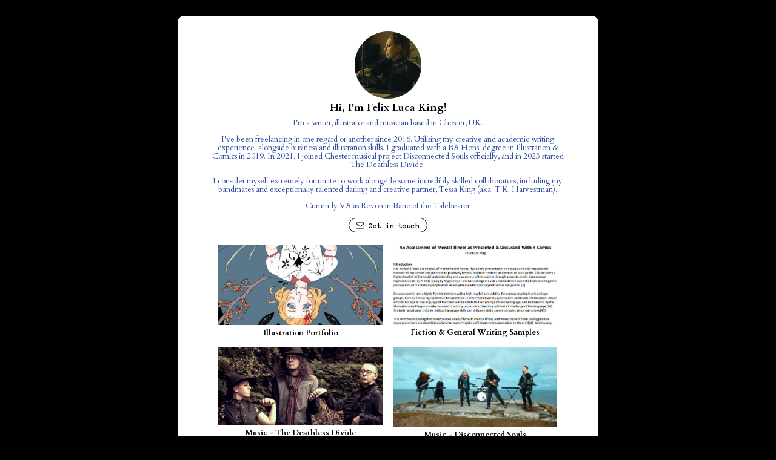

--- FILE ---
content_type: text/html
request_url: https://felixlucaking.carrd.co/
body_size: 10826
content:
<!DOCTYPE HTML><html lang="en"><head><title>Felix Luca King</title><meta charset="utf-8" /><meta name="viewport" content="width=device-width,initial-scale=1" /><meta name="color-scheme" content="light only" /><meta name="description" content="Portfolio - Felix Luca King" /><meta property="og:site_name" content="Felix Luca King" /><meta property="og:title" content="Felix Luca King" /><meta property="og:type" content="website" /><meta property="og:description" content="Portfolio - Felix Luca King" /><meta property="og:image" content="https://felixlucaking.carrd.co/assets/images/card.jpg?v=f4500c5f" /><meta property="og:image:type" content="image/jpeg" /><meta property="og:image:width" content="1280" /><meta property="og:image:height" content="800" /><meta property="og:url" content="https://felixlucaking.carrd.co" /><meta property="twitter:card" content="summary_large_image" /><link rel="canonical" href="https://felixlucaking.carrd.co" /><link href="https://fonts.googleapis.com/css2?display=swap&family=Cardo:ital,wght@0,400;0,700;1,400;1,700&family=Anonymous+Pro:ital,wght@0,700;1,700" rel="stylesheet" type="text/css" /><style>html,body,div,span,applet,object,iframe,h1,h2,h3,h4,h5,h6,p,blockquote,pre,a,abbr,acronym,address,big,cite,code,del,dfn,em,img,ins,kbd,q,s,samp,small,strike,strong,sub,sup,tt,var,b,u,i,center,dl,dt,dd,ol,ul,li,fieldset,form,label,legend,table,caption,tbody,tfoot,thead,tr,th,td,article,aside,canvas,details,embed,figure,figcaption,footer,header,hgroup,menu,nav,output,ruby,section,summary,time,mark,audio,video{margin:0;padding:0;border:0;font-size:100%;font:inherit;vertical-align:baseline;}article,aside,details,figcaption,figure,footer,header,hgroup,menu,nav,section{display:block;}body{line-height:1;}ol,ul{list-style:none;}blockquote,q{quotes:none;}blockquote:before,blockquote:after,q:before,q:after{content:'';content:none;}table{border-collapse:collapse;border-spacing:0;}body{-webkit-text-size-adjust:none}mark{background-color:transparent;color:inherit}input::-moz-focus-inner{border:0;padding:0}input[type="text"],input[type="email"],select,textarea{-moz-appearance:none;-webkit-appearance:none;-ms-appearance:none;appearance:none}*, *:before, *:after {box-sizing: border-box;}body {line-height: 1.0;min-height: var(--viewport-height);min-width: 320px;overflow-x: hidden;word-wrap: break-word;background-color: #000000;}:root {--background-height: 100vh;--site-language-alignment: left;--site-language-direction: ltr;--site-language-flex-alignment: flex-start;--site-language-indent-left: 1;--site-language-indent-right: 0;--site-language-margin-left: 0;--site-language-margin-right: auto;--viewport-height: 100vh;}html {font-size: 18pt;}u {text-decoration: underline;}strong {color: inherit;font-weight: bolder;}em {font-style: italic;}code {background-color: rgba(144,144,144,0.25);border-radius: 0.25em;font-family: 'Lucida Console', 'Courier New', monospace;font-size: 0.9em;font-weight: normal;letter-spacing: 0;margin: 0 0.25em;padding: 0.25em 0.5em;text-indent: 0;}mark {background-color: rgba(144,144,144,0.25);}spoiler-text {-webkit-text-stroke: 0;background-color: rgba(32,32,32,0.75);text-shadow: none;text-stroke: 0;color: transparent;cursor: pointer;transition: color 0.1s ease-in-out;}spoiler-text.active {color: #FFFFFF;cursor: text;}s {text-decoration: line-through;}sub {font-size: smaller;vertical-align: sub;}sup {font-size: smaller;vertical-align: super;}a {color: inherit;text-decoration: underline;transition: color 0.25s ease;}a[onclick]:not([href]) {cursor: pointer;}unloaded-script {display: none;}#wrapper {-webkit-overflow-scrolling: touch;align-items: center;display: flex;flex-direction: column;justify-content: center;min-height: var(--viewport-height);overflow: hidden;position: relative;z-index: 2;padding: 1.5rem 1.5rem 1.5rem 1.5rem;}#main {--alignment: center;--flex-alignment: center;--indent-left: 1;--indent-right: 1;--margin-left: auto;--margin-right: auto;--border-radius-tl: 0.625rem;--border-radius-tr: 0.625rem;--border-radius-br: 0.625rem;--border-radius-bl: 0.625rem;align-items: center;display: flex;flex-grow: 0;flex-shrink: 0;justify-content: center;max-width: 100%;position: relative;text-align: var(--alignment);z-index: 1;background-color: #FFFFFF;border-radius: var(--border-radius-tl) var(--border-radius-tr) var(--border-radius-br) var(--border-radius-bl);}#main > .inner {--padding-horizontal: 3rem;--padding-vertical: 1.5rem;--spacing: 0.75rem;--width: 40rem;border-radius: var(--border-radius-tl) var(--border-radius-tr) var(--border-radius-br) var(--border-radius-bl);max-width: 100%;position: relative;width: var(--width);z-index: 1;padding: var(--padding-vertical) var(--padding-horizontal);}#main > .inner > * {margin-top: var(--spacing);margin-bottom: var(--spacing);}#main > .inner > :first-child {margin-top: 0 !important;}#main > .inner > :last-child {margin-bottom: 0 !important;}#main > .inner > .full {margin-left: calc(var(--padding-horizontal) * -1);max-width: calc(100% + calc(var(--padding-horizontal) * 2) + 0.4725px);width: calc(100% + calc(var(--padding-horizontal) * 2) + 0.4725px);}#main > .inner > .full:first-child {border-top-left-radius: inherit;border-top-right-radius: inherit;margin-top: calc(var(--padding-vertical) * -1) !important;}#main > .inner > .full:last-child {border-bottom-left-radius: inherit;border-bottom-right-radius: inherit;margin-bottom: calc(var(--padding-vertical) * -1) !important;}#main > .inner > .full.screen {border-radius: 0 !important;max-width: 100vw;position: relative;width: 100vw;left: 50%;margin-left: -50vw;right: auto;}body.is-instant #main, body.is-instant #main > .inner > *,body.is-instant #main > .inner > section > * {transition: none !important;}body.is-instant:after {display: none !important;transition: none !important;}@keyframes loading-spinner {0% {transform: rotate(0deg);}100% {transform: rotate(360deg);}}.deferred:before {content: '';display: block;width: 4rem;height: 4rem;position: absolute;top: 50%;left: 50%;margin: -2rem 0 0 -2rem;animation: loading-spinner 1s infinite linear;transition: opacity 0.25s ease;transition-delay: 0.5s;opacity: 0;z-index: -1;background-image: url('[data-uri]');background-position: center;background-repeat: no-repeat;background-size: 3rem;}.deferred.loading:before {opacity: 0.35;z-index: 0;}.image {display: block;line-height: 0;max-width: 100%;position: relative;}.image .frame {-webkit-backface-visibility: hidden;-webkit-transform: translate3d(0, 0, 0);display: inline-block;max-width: 100%;overflow: hidden;vertical-align: top;width: 100%;}.image .frame img {border-radius: 0 !important;max-width: 100%;vertical-align: top;width: inherit;}.image.full .frame {display: block;}.image.full:first-child .frame {border-top-left-radius: inherit;border-top-right-radius: inherit;}.image.full:last-child .frame {border-bottom-left-radius: inherit;border-bottom-right-radius: inherit;}#image01:not(:first-child) {margin-top: 0.25rem !important;}#image01:not(:last-child) {margin-bottom: 0.25rem !important;}#image01 .frame {width: 6.375rem;border-radius: 100%;transition: none;}#image01 .frame img {transition: none;}#image03:not(:first-child) {margin-top: 0.25rem !important;}#image03:not(:last-child) {margin-bottom: 0.25rem !important;}#image03 .frame {max-width: 100%;width: auto;transition: none;}#image03 .frame img {transition: none;}#image06:not(:first-child) {margin-top: 0.25rem !important;}#image06:not(:last-child) {margin-bottom: 0.25rem !important;}#image06 .frame {max-width: 100%;width: auto;transition: none;}#image06 .frame img {transition: none;}#image05:not(:first-child) {margin-top: 0.25rem !important;}#image05:not(:last-child) {margin-bottom: 0.25rem !important;}#image05 .frame {max-width: 100%;width: auto;transition: none;}#image05 .frame img {transition: none;}#image04:not(:first-child) {margin-top: 0.25rem !important;}#image04:not(:last-child) {margin-bottom: 0.25rem !important;}#image04 .frame {max-width: 100%;width: auto;transition: none;}#image04 .frame img {transition: none;}h1, h2, h3, p {direction: var(--site-language-direction);position: relative;}h1 span.p, h2 span.p, h3 span.p, p span.p {display: block;position: relative;}h1 span[style], h2 span[style], h3 span[style], p span[style], h1 strong, h2 strong, h3 strong, p strong, h1 a, h2 a, h3 a, p a, h1 code, h2 code, h3 code, p code, h1 mark, h2 mark, h3 mark, p mark, h1 spoiler-text, h2 spoiler-text, h3 spoiler-text, p spoiler-text {-webkit-text-fill-color: currentcolor;}#text01:not(:first-child) {margin-top: 0.25rem !important;}#text01:not(:last-child) {margin-bottom: 0.25rem !important;}#text01 {color: #000000;font-family: 'Cardo', serif;font-size: 1em;line-height: 1.25;font-weight: 700;}#text01 a {text-decoration: underline;}#text01 a:hover {text-decoration: none;}#text01 span.p:nth-child(n + 2) {margin-top: 1rem;}#text02:not(:first-child) {margin-top: 0.5rem !important;}#text02:not(:last-child) {margin-bottom: 0.5rem !important;}#text02 {color: #2A499C;font-family: 'Cardo', serif;font-size: 0.75em;line-height: 1.125;font-weight: 400;}#text02 a {text-decoration: underline;}#text02 a:hover {text-decoration: none;}#text02 span.p:nth-child(n + 2) {margin-top: 0.75rem;}#text06:not(:first-child) {margin-top: 0.25rem !important;}#text06:not(:last-child) {margin-bottom: 0.25rem !important;}#text06 {color: #000000;font-family: 'Cardo', serif;font-size: 0.75em;line-height: 1.25;font-weight: 700;}#text06 a:hover {color: #6C82BD;}#text06 a {text-decoration: none;}#text06 span.p:nth-child(n + 2) {margin-top: 1rem;}#text03:not(:first-child) {margin-top: 0.25rem !important;}#text03:not(:last-child) {margin-bottom: 0.25rem !important;}#text03 {color: #000000;font-family: 'Cardo', serif;font-size: 0.75em;line-height: 1.25;font-weight: 700;}#text03 a:hover {color: #2A499C;}#text03 a {text-decoration: none;}#text03 span.p:nth-child(n + 2) {margin-top: 1rem;}#text04:not(:first-child) {margin-top: 0.25rem !important;}#text04:not(:last-child) {margin-bottom: 0.25rem !important;}#text04 {color: #000000;font-family: 'Cardo', serif;font-size: 0.75em;line-height: 1.25;font-weight: 700;}#text04 a:hover {color: #6C82BD;}#text04 a {text-decoration: none;}#text04 span.p:nth-child(n + 2) {margin-top: 1rem;}#text05:not(:first-child) {margin-top: 0.25rem !important;}#text05:not(:last-child) {margin-bottom: 0.25rem !important;}#text05 {color: #000000;font-family: 'Cardo', serif;font-size: 0.75em;line-height: 1.25;font-weight: 700;}#text05 a:hover {color: #6C82BD;}#text05 a {text-decoration: none;}#text05 span.p:nth-child(n + 2) {margin-top: 1rem;}.buttons {cursor: default;display: flex;justify-content: var(--flex-alignment);letter-spacing: 0;padding: 0;}.buttons li {max-width: 100%;text-align: var(--alignment);}.buttons li a {align-items: center;justify-content: center;max-width: 100%;text-align: center;text-decoration: none;vertical-align: middle;white-space: nowrap;}#buttons01 {gap: 0.75rem;flex-direction: row;flex-wrap: wrap;}#buttons01 li a {display: inline-flex;width: auto;height: 1.375rem;line-height: 1.375rem;padding: 0 0.6875rem;vertical-align: middle;font-family: 'Anonymous Pro', monospace;font-size: 0.75em;font-weight: 700;border-radius: 2rem;transition: color 0.25s ease, background-color 0.25s ease, border-color 0.25s ease;}#buttons01 li a svg {display: block;fill: #000000;flex-grow: 0;flex-shrink: 0;height: 100%;min-width: 16px;width: 1em;margin-left: -0.125em;margin-right: calc(0.5em + 0rem);transition: fill 0.25s ease;}#buttons01 li a .label {direction: var(--site-language-direction);overflow: hidden;}#buttons01 .button {color: #000000;border: solid 1px #000000;}#buttons01 .button:hover {border-color: #6C82BD !important;color: #6C82BD !important;}#buttons01 .button:hover svg {fill: #6C82BD !important;}.container {position: relative;}.container > .wrapper {vertical-align: top;position: relative;max-width: 100%;border-radius: inherit;}.container > .wrapper > .inner {vertical-align: top;position: relative;max-width: 100%;border-radius: inherit;text-align: var(--alignment);}#main .container.full:first-child > .wrapper {border-top-left-radius: inherit;border-top-right-radius: inherit;}#main .container.full:last-child > .wrapper {border-bottom-left-radius: inherit;border-bottom-right-radius: inherit;}#main .container.full:first-child > .wrapper > .inner {border-top-left-radius: inherit;border-top-right-radius: inherit;}#main .container.full:last-child > .wrapper > .inner {border-bottom-left-radius: inherit;border-bottom-right-radius: inherit;}#container02:not(:first-child) {margin-top: 0.75rem !important;}#container02:not(:last-child) {margin-bottom: 0.125rem !important;}#container02 > .wrapper {display: inline-block;width: 75rem;background-color: transparent;}#container02 > .wrapper > .inner {--gutters: 0.875rem;--padding-horizontal: 0.875rem;--padding-vertical: 0.375rem;padding: var(--padding-vertical) var(--padding-horizontal);}#container02.default > .wrapper > .inner > * {margin-bottom: var(--spacing);margin-top: var(--spacing);}#container02.default > .wrapper > .inner > *:first-child {margin-top: 0 !important;}#container02.default > .wrapper > .inner > *:last-child {margin-bottom: 0 !important;}#container02.columns > .wrapper > .inner {flex-wrap: wrap;display: flex;align-items: flex-start;}#container02.columns > .wrapper > .inner > * {flex-grow: 0;flex-shrink: 0;max-width: 100%;text-align: var(--alignment);padding: 0 0 0 var(--gutters);}#container02.columns > .wrapper > .inner > * > * {margin-bottom: var(--spacing);margin-top: var(--spacing);}#container02.columns > .wrapper > .inner > * > *:first-child {margin-top: 0 !important;}#container02.columns > .wrapper > .inner > * > *:last-child {margin-bottom: 0 !important;}#container02.columns > .wrapper > .inner > *:first-child {margin-left: calc(var(--gutters) * -1);}#container02.default > .wrapper > .inner > .full {margin-left: calc(var(--padding-horizontal) * -1);max-width: none !important;width: calc(100% + (var(--padding-horizontal) * 2) + 0.4725px);}#container02.default > .wrapper > .inner > .full:first-child {margin-top: calc(var(--padding-vertical) * -1) !important;border-top-left-radius: inherit;border-top-right-radius: inherit;}#container02.default > .wrapper > .inner > .full:last-child {margin-bottom: calc(var(--padding-vertical) * -1) !important;border-bottom-left-radius: inherit;border-bottom-right-radius: inherit;}#container02.columns > .wrapper > .inner > div > .full {margin-left: calc(var(--gutters) * -0.5);max-width: none !important;width: calc(100% + var(--gutters) + 0.4725px);}#container02.columns > .wrapper > .inner > div:first-child > .full {margin-left: calc(var(--padding-horizontal) * -1);width: calc(100% + var(--padding-horizontal) + calc(var(--gutters) * 0.5) + 0.4725px);}#container02.columns > .wrapper > .inner > div:last-child > .full {width: calc(100% + var(--padding-horizontal) + calc(var(--gutters) * 0.5) + 0.4725px);}#container02.columns > .wrapper > .inner > div > .full:first-child {margin-top: calc(var(--padding-vertical) * -1) !important;}#container02.columns > .wrapper > .inner > div > .full:last-child {margin-bottom: calc(var(--padding-vertical) * -1) !important;}#container02.columns > .wrapper > .inner > div:first-child, #container02.columns > .wrapper > .inner > div:first-child > .full:first-child {border-top-left-radius: inherit;}#container02.columns > .wrapper > .inner > div:last-child, #container02.columns > .wrapper > .inner > div:last-child > .full:first-child {border-top-right-radius: inherit;}#container02.columns > .wrapper > .inner > .full {align-self: stretch;}#container02.columns > .wrapper > .inner > .full:first-child {border-bottom-left-radius: inherit;border-top-left-radius: inherit;}#container02.columns > .wrapper > .inner > .full:last-child {border-bottom-right-radius: inherit;border-top-right-radius: inherit;}#container02.columns > .wrapper > .inner > .full > .full:first-child:last-child {border-radius: inherit;height: calc(100% + (var(--padding-vertical) * 2));}#container02.columns > .wrapper > .inner > .full > .full:first-child:last-child > * {border-radius: inherit;height: 100%;position: absolute;width: 100%;}#container02 > .wrapper > .inner > :nth-child(1) {width: calc(50% + (var(--gutters) / 2));}#container02 > .wrapper > .inner > :nth-child(2) {width: calc(50% + (var(--gutters) / 2));}#container01:not(:first-child) {margin-top: 0.125rem !important;}#container01:not(:last-child) {margin-bottom: 0.125rem !important;}#container01 > .wrapper {display: inline-block;width: 75rem;background-color: transparent;}#container01 > .wrapper > .inner {--gutters: 0.875rem;--padding-horizontal: 0.875rem;--padding-vertical: 0.375rem;padding: var(--padding-vertical) var(--padding-horizontal);}#container01.default > .wrapper > .inner > * {margin-bottom: var(--spacing);margin-top: var(--spacing);}#container01.default > .wrapper > .inner > *:first-child {margin-top: 0 !important;}#container01.default > .wrapper > .inner > *:last-child {margin-bottom: 0 !important;}#container01.columns > .wrapper > .inner {flex-wrap: wrap;display: flex;align-items: flex-start;}#container01.columns > .wrapper > .inner > * {flex-grow: 0;flex-shrink: 0;max-width: 100%;text-align: var(--alignment);padding: 0 0 0 var(--gutters);}#container01.columns > .wrapper > .inner > * > * {margin-bottom: var(--spacing);margin-top: var(--spacing);}#container01.columns > .wrapper > .inner > * > *:first-child {margin-top: 0 !important;}#container01.columns > .wrapper > .inner > * > *:last-child {margin-bottom: 0 !important;}#container01.columns > .wrapper > .inner > *:first-child {margin-left: calc(var(--gutters) * -1);}#container01.default > .wrapper > .inner > .full {margin-left: calc(var(--padding-horizontal) * -1);max-width: none !important;width: calc(100% + (var(--padding-horizontal) * 2) + 0.4725px);}#container01.default > .wrapper > .inner > .full:first-child {margin-top: calc(var(--padding-vertical) * -1) !important;border-top-left-radius: inherit;border-top-right-radius: inherit;}#container01.default > .wrapper > .inner > .full:last-child {margin-bottom: calc(var(--padding-vertical) * -1) !important;border-bottom-left-radius: inherit;border-bottom-right-radius: inherit;}#container01.columns > .wrapper > .inner > div > .full {margin-left: calc(var(--gutters) * -0.5);max-width: none !important;width: calc(100% + var(--gutters) + 0.4725px);}#container01.columns > .wrapper > .inner > div:first-child > .full {margin-left: calc(var(--padding-horizontal) * -1);width: calc(100% + var(--padding-horizontal) + calc(var(--gutters) * 0.5) + 0.4725px);}#container01.columns > .wrapper > .inner > div:last-child > .full {width: calc(100% + var(--padding-horizontal) + calc(var(--gutters) * 0.5) + 0.4725px);}#container01.columns > .wrapper > .inner > div > .full:first-child {margin-top: calc(var(--padding-vertical) * -1) !important;}#container01.columns > .wrapper > .inner > div > .full:last-child {margin-bottom: calc(var(--padding-vertical) * -1) !important;}#container01.columns > .wrapper > .inner > div:first-child, #container01.columns > .wrapper > .inner > div:first-child > .full:first-child {border-top-left-radius: inherit;}#container01.columns > .wrapper > .inner > div:last-child, #container01.columns > .wrapper > .inner > div:last-child > .full:first-child {border-top-right-radius: inherit;}#container01.columns > .wrapper > .inner > .full {align-self: stretch;}#container01.columns > .wrapper > .inner > .full:first-child {border-bottom-left-radius: inherit;border-top-left-radius: inherit;}#container01.columns > .wrapper > .inner > .full:last-child {border-bottom-right-radius: inherit;border-top-right-radius: inherit;}#container01.columns > .wrapper > .inner > .full > .full:first-child:last-child {border-radius: inherit;height: calc(100% + (var(--padding-vertical) * 2));}#container01.columns > .wrapper > .inner > .full > .full:first-child:last-child > * {border-radius: inherit;height: 100%;position: absolute;width: 100%;}#container01 > .wrapper > .inner > :nth-child(1) {width: calc(50% + (var(--gutters) / 2));}#container01 > .wrapper > .inner > :nth-child(2) {width: calc(50% + (var(--gutters) / 2));}.icc-credits {display: block;opacity: 1 !important;position: relative;transition-delay: 0s !important;}.icc-credits span {border-radius: 24px;cursor: pointer;display: inline-block;font-family: Arial, sans-serif;font-size: 12px;letter-spacing: 0;line-height: 1;position: relative;text-decoration: none;width: auto;}.icc-credits span a {display: inline-block;padding: 0.5em 0.375em;position: relative;text-decoration: none;transition: color 0.25s ease, transform 0.25s ease;z-index: 1;}.icc-credits span a:before {content: '( ';opacity: 1;transition: opacity 0.25s ease;}.icc-credits span a:after {content: ' )';opacity: 1;transition: opacity 0.25s ease;}.icc-credits span::after {background-image: linear-gradient(30deg, #A464A1 15%, #3B5DAD 85%);border-radius: inherit;box-shadow: 0 0.25em 1.25em 0 rgba(0,0,0,0.25);content: '';display: block;height: calc(100% + 2px);left: -1px;opacity: 0;pointer-events: none;position: absolute;top: -1px;transition: opacity 0.25s ease, box-shadow 0.25s ease, transform 0.25s ease;width: calc(100% + 2px);}.icc-credits span:hover {text-transform: none !important;}.icc-credits span:hover a {color: #ffffff !important;transform: scale(1.1) translateY(-0.05rem);}.icc-credits span:hover a:before {opacity: 0;}.icc-credits span:hover a:after {opacity: 0;}.icc-credits span:hover::after {opacity: 1;transform: scale(1.1) translateY(-0.05rem);}#credits span {color: rgba(0,0,0,0.498);margin-top: 0.75rem !important;}@media (max-width: 1920px) {}@media (max-width: 1680px) {html {font-size: 13pt;}}@media (max-width: 1280px) {html {font-size: 13pt;}}@media (max-width: 1024px) {}@media (max-width: 980px) {html {font-size: 11pt;}}@media (max-width: 736px) {html {font-size: 11pt;}#main > .inner {--padding-horizontal: 2rem;--padding-vertical: 1.5rem;--spacing: 0.75rem;}#image01:not(:first-child) {margin-top: 0.1875rem !important;}#image01:not(:last-child) {margin-bottom: 0.1875rem !important;}#image01 .frame {width: 6.375rem;}#image03:not(:first-child) {margin-top: 0.1875rem !important;}#image03:not(:last-child) {margin-bottom: 0.1875rem !important;}#image06:not(:first-child) {margin-top: 0.1875rem !important;}#image06:not(:last-child) {margin-bottom: 0.1875rem !important;}#image05:not(:first-child) {margin-top: 0.1875rem !important;}#image05:not(:last-child) {margin-bottom: 0.1875rem !important;}#image04:not(:first-child) {margin-top: 0.1875rem !important;}#image04:not(:last-child) {margin-bottom: 0.1875rem !important;}#text01:not(:first-child) {margin-top: 0.1875rem !important;}#text01:not(:last-child) {margin-bottom: 0.1875rem !important;}#text01 {letter-spacing: 0rem;width: 100%;font-size: 1em;line-height: 1.25;}#text02:not(:first-child) {margin-top: 0.375rem !important;}#text02:not(:last-child) {margin-bottom: 0.375rem !important;}#text02 {letter-spacing: 0rem;width: 100%;font-size: 0.75em;line-height: 1.125;}#text06:not(:first-child) {margin-top: 0.1875rem !important;}#text06:not(:last-child) {margin-bottom: 0.1875rem !important;}#text06 {letter-spacing: 0rem;width: 100%;font-size: 0.75em;line-height: 1.25;}#text03:not(:first-child) {margin-top: 0.1875rem !important;}#text03:not(:last-child) {margin-bottom: 0.1875rem !important;}#text03 {letter-spacing: 0rem;width: 100%;font-size: 0.75em;line-height: 1.25;}#text04:not(:first-child) {margin-top: 0.1875rem !important;}#text04:not(:last-child) {margin-bottom: 0.1875rem !important;}#text04 {letter-spacing: 0rem;width: 100%;font-size: 0.75em;line-height: 1.25;}#text05:not(:first-child) {margin-top: 0.1875rem !important;}#text05:not(:last-child) {margin-bottom: 0.1875rem !important;}#text05 {letter-spacing: 0rem;width: 100%;font-size: 0.75em;line-height: 1.25;}#buttons01 {gap: 0.75rem;}#buttons01 li a {letter-spacing: 0rem;font-size: 0.75em;}#buttons01 li a svg {width: 1em;}#container02:not(:first-child) {margin-top: 0.5625rem !important;}#container02:not(:last-child) {margin-bottom: 0.09375rem !important;}#container02 > .wrapper > .inner {--gutters: 0.875rem;--padding-horizontal: 0.875rem;--padding-vertical: 0.375rem;}#container02.columns > .wrapper > .inner {flex-direction: column !important;flex-wrap: nowrap !important;}#container02.columns > .wrapper > .inner > span {height: 0;margin-top: calc(var(--gutters) * -1);pointer-events: none;visibility: hidden;}#container02.columns > .wrapper > .inner > *:first-child {margin-left: 0 !important;padding-top: 0 !important;}#container02.columns > .wrapper > .inner > * {padding: calc(var(--gutters) * 0.5) 0 !important;}#container02.columns > .wrapper > .inner > *:last-child {padding-bottom: 0 !important;}#container02.columns > .wrapper > .inner > div > .full {margin-left: calc(var(--padding-horizontal) * -1);width: calc(100% + (var(--padding-horizontal) * 2) + 0.4725px);}#container02.columns > .wrapper > .inner > div:first-of-type > .full {margin-left: calc(var(--padding-horizontal) * -1);width: calc(100% + (var(--padding-horizontal) * 2) + 0.4725px);}#container02.columns > .wrapper > .inner > div:last-of-type > .full {margin-left: calc(var(--padding-horizontal) * -1);width: calc(100% + (var(--padding-horizontal) * 2) + 0.4725px);}#container02.columns > .wrapper > .inner > div > .full:first-child {margin-top: calc(var(--gutters) * -0.5) !important;}#container02.columns > .wrapper > .inner > div > .full:last-child {margin-bottom: calc(var(--gutters) * -0.5) !important;}#container02.columns > .wrapper > .inner > div:first-of-type > .full:first-child {margin-top: calc(var(--padding-vertical) * -1) !important;}#container02.columns > .wrapper > .inner > div:last-of-type > .full:last-child {margin-bottom: calc(var(--padding-vertical) * -1) !important;}#container02.columns > .wrapper > .inner > div:first-of-type, #container02.columns > .wrapper > .inner > div:first-of-type > .full:first-child {border-top-left-radius: inherit;border-top-right-radius: inherit;}#container02.columns > .wrapper > .inner > div:last-of-type, #container02.columns > .wrapper > .inner > div:last-of-type > .full:last-child {border-bottom-left-radius: inherit;border-bottom-right-radius: inherit;}#container02.columns > .wrapper > .inner > div:first-of-type, #container02.columns > .wrapper > .inner > div:first-of-type > .full:last-child {border-bottom-left-radius: 0 !important;}#container02.columns > .wrapper > .inner > div:last-of-type, #container02.columns > .wrapper > .inner > div:last-of-type > .full:first-child {border-top-right-radius: 0 !important;}#container02.columns > .wrapper > .inner > .full > .full:first-child:last-child {height: auto;}#container02.columns > .wrapper > .inner > .full > .full:first-child:last-child > * {height: auto;position: relative;width: auto;}#container02 > .wrapper > .inner > :nth-child(1) {min-height: 100% !important;width: 100% !important;}#container02 > .wrapper > .inner > :nth-child(2) {min-height: 100% !important;width: 100% !important;}#container01:not(:first-child) {margin-top: 0.09375rem !important;}#container01:not(:last-child) {margin-bottom: 0.09375rem !important;}#container01 > .wrapper > .inner {--gutters: 0.875rem;--padding-horizontal: 0.875rem;--padding-vertical: 0.375rem;}#container01.columns > .wrapper > .inner {flex-direction: column !important;flex-wrap: nowrap !important;}#container01.columns > .wrapper > .inner > span {height: 0;margin-top: calc(var(--gutters) * -1);pointer-events: none;visibility: hidden;}#container01.columns > .wrapper > .inner > *:first-child {margin-left: 0 !important;padding-top: 0 !important;}#container01.columns > .wrapper > .inner > * {padding: calc(var(--gutters) * 0.5) 0 !important;}#container01.columns > .wrapper > .inner > *:last-child {padding-bottom: 0 !important;}#container01.columns > .wrapper > .inner > div > .full {margin-left: calc(var(--padding-horizontal) * -1);width: calc(100% + (var(--padding-horizontal) * 2) + 0.4725px);}#container01.columns > .wrapper > .inner > div:first-of-type > .full {margin-left: calc(var(--padding-horizontal) * -1);width: calc(100% + (var(--padding-horizontal) * 2) + 0.4725px);}#container01.columns > .wrapper > .inner > div:last-of-type > .full {margin-left: calc(var(--padding-horizontal) * -1);width: calc(100% + (var(--padding-horizontal) * 2) + 0.4725px);}#container01.columns > .wrapper > .inner > div > .full:first-child {margin-top: calc(var(--gutters) * -0.5) !important;}#container01.columns > .wrapper > .inner > div > .full:last-child {margin-bottom: calc(var(--gutters) * -0.5) !important;}#container01.columns > .wrapper > .inner > div:first-of-type > .full:first-child {margin-top: calc(var(--padding-vertical) * -1) !important;}#container01.columns > .wrapper > .inner > div:last-of-type > .full:last-child {margin-bottom: calc(var(--padding-vertical) * -1) !important;}#container01.columns > .wrapper > .inner > div:first-of-type, #container01.columns > .wrapper > .inner > div:first-of-type > .full:first-child {border-top-left-radius: inherit;border-top-right-radius: inherit;}#container01.columns > .wrapper > .inner > div:last-of-type, #container01.columns > .wrapper > .inner > div:last-of-type > .full:last-child {border-bottom-left-radius: inherit;border-bottom-right-radius: inherit;}#container01.columns > .wrapper > .inner > div:first-of-type, #container01.columns > .wrapper > .inner > div:first-of-type > .full:last-child {border-bottom-left-radius: 0 !important;}#container01.columns > .wrapper > .inner > div:last-of-type, #container01.columns > .wrapper > .inner > div:last-of-type > .full:first-child {border-top-right-radius: 0 !important;}#container01.columns > .wrapper > .inner > .full > .full:first-child:last-child {height: auto;}#container01.columns > .wrapper > .inner > .full > .full:first-child:last-child > * {height: auto;position: relative;width: auto;}#container01 > .wrapper > .inner > :nth-child(1) {min-height: 100% !important;width: 100% !important;}#container01 > .wrapper > .inner > :nth-child(2) {min-height: 100% !important;width: 100% !important;}}@media (max-width: 480px) {#main > .inner {--spacing: 0.65625rem;}#buttons01 {flex-direction: column;flex-wrap: nowrap;}#buttons01 li a {max-width: 32rem;width: 100%;}}@media (max-width: 360px) {#main > .inner {--padding-horizontal: 1.5rem;--padding-vertical: 1.125rem;--spacing: 0.5625rem;}#text01 {font-size: 1em;}#text02 {font-size: 0.75em;}#text06 {font-size: 0.75em;}#text03 {font-size: 0.75em;}#text04 {font-size: 0.75em;}#text05 {font-size: 0.75em;}#buttons01 {gap: 0.5625rem;}#container02 > .wrapper > .inner {--gutters: 0.65625rem;--padding-horizontal: 0.65625rem;--padding-vertical: 0.28125rem;}#container01 > .wrapper > .inner {--gutters: 0.65625rem;--padding-horizontal: 0.65625rem;--padding-vertical: 0.28125rem;}}</style></head><body><svg xmlns="http://www.w3.org/2000/svg" version="1.1" xmlns:xlink="http://www.w3.org/1999/xlink" viewBox="0 0 40 40" display="none" width="0" height="0"><symbol id="icon-c0646d28bbeb18e39eb973f96b44bd0f" viewBox="0 0 40 40"><path d="M34.9,30.5V15.6c-0.4,0.4-0.8,0.9-1.4,1.2c-3.4,2.7-6.2,4.8-8.2,6.6c-0.6,0.5-1.1,0.9-1.6,1.2c-0.4,0.3-0.9,0.6-1.7,0.9 c-0.7,0.3-1.4,0.5-2,0.5l0,0c-0.6,0-1.2-0.2-2-0.5c-0.7-0.3-1.2-0.6-1.7-0.9c-0.4-0.3-0.9-0.7-1.6-1.2c-2.1-1.7-4.8-3.8-8.2-6.6 c-0.5-0.4-0.9-0.8-1.4-1.2v14.9c0,0.2,0.1,0.3,0.2,0.4C5.7,31,5.9,31.1,6,31.1h28.4c0.2,0,0.3-0.1,0.4-0.2 C34.8,30.8,34.9,30.7,34.9,30.5L34.9,30.5z M34.9,10.2V9.7c0,0,0-0.1,0-0.2c0-0.1,0-0.2-0.1-0.2c-0.1,0-0.1,0-0.1-0.2 c0-0.1-0.1-0.2-0.2-0.1c-0.1,0-0.2,0-0.3,0H5.8C5.6,8.9,5.4,9,5.3,9.1C5.2,9.2,5.1,9.3,5.1,9.5c0,2.2,0.9,4,2.8,5.5 c2.5,2,5.1,4,7.7,6.1c0.1,0.1,0.3,0.2,0.7,0.5c0.4,0.3,0.6,0.5,0.9,0.7c0.2,0.2,0.5,0.4,0.8,0.6c0.3,0.2,0.7,0.4,0.9,0.5 c0.3,0.1,0.6,0.2,0.8,0.2l0,0c0.2,0,0.5-0.1,0.8-0.2c0.3-0.1,0.6-0.3,0.9-0.5c0.3-0.2,0.6-0.4,0.8-0.6c0.2-0.2,0.5-0.4,0.9-0.7 c0.4-0.3,0.6-0.5,0.6-0.5c2.7-2.1,5.3-4.2,7.7-6.1c0.7-0.5,1.4-1.2,2-2.2C34.6,11.8,34.9,11,34.9,10.2L34.9,10.2z M37.3,9.5v21 c0,0.8-0.3,1.6-0.9,2.2s-1.4,0.9-2.2,0.9H5.8c-0.8,0-1.6-0.3-2.2-0.9c-0.6-0.6-0.9-1.4-0.9-2.2v-21c0-0.8,0.3-1.6,0.9-2.2 s1.4-0.9,2.2-0.9h28.4c0.8,0,1.6,0.3,2.2,0.9S37.3,8.7,37.3,9.5z"/></symbol></svg><div id="wrapper"><div id="main"><div class="inner"><div id="image01" class="image"><span class="frame"><img src="assets/images/image01.jpg?v=f4500c5f" alt="" /></span></div><h1 id="text01">Hi, I&#39;m Felix Luca King!</h1><p id="text02"><span class="p">I&#39;m a writer, illustrator and musician based in Chester, UK.</span><span class="p">I&#39;ve been freelancing in one regard or another since 2016. Utilising my creative and academic writing experience, alongside business and illustration skills, I graduated with a BA Hons. degree in Illustration &amp; Comics in 2019. In 2021, I joined Chester musical project Disconnected Souls officially, and in 2023 started The Deathless Divide.</span><span class="p">I consider myself extremely fortunate to work alongside some incredibly skilled collaborators, including my bandmates and exceptionally talented darling and creative partner, Tessa King (aka. T.K. Harvestman).</span><span class="p">Currently VA as Revon in <a href="https://www.talebearer.net/">Bane of the Talebearer</a></span></p><ul id="buttons01" class="buttons"><li><a href="/cdn-cgi/l/email-protection#4721222b2e3f2b3224262c2e292007202a262e2b6924282a" class="button n01" role="button"><svg aria-labelledby="buttons01-icon-1-title"><title id="buttons01-icon-1-title">Email (Alt)</title><use xlink:href="#icon-c0646d28bbeb18e39eb973f96b44bd0f"></use></svg><span class="label">Get in touch</span></a></li></ul><div id="container02" class="container columns"><div class="wrapper"><div class="inner"><div><div id="image03" class="image"><a href="https://lwcaexii.carrd.co/" class="frame"><img src="assets/images/image03.jpg?v=f4500c5f" alt="" /></a></div><p id="text06"><a href="https://lwcaexii.carrd.co/">Illustration Portfolio</a></p></div><div><div id="image04" class="image"><a href="https://www.clippings.me/lwca" class="frame"><img src="assets/images/image04.jpg?v=f4500c5f" alt="" /></a></div><p id="text05"><a href="https://www.clippings.me/lwca">Fiction &amp; General Writing Samples</a></p></div></div></div></div><div id="container01" class="container columns"><div class="wrapper"><div class="inner"><div><div id="image06" class="image"><a href="https://thedeathlessdivide.bandcamp.com" class="frame deferred"><img src="[data-uri]%2BPC9zdmc%2B" data-src="assets/images/image06.jpg?v=f4500c5f" alt="" /></a></div><p id="text03"><a href="https://www.facebook.com/the.deathless.divide">Music - The Deathless Divide</a></p></div><div><div id="image05" class="image"><a href="https://disconnectedsouls.bandcamp.com" class="frame"><img src="assets/images/image05.jpg?v=f4500c5f" alt="" /></a></div><p id="text04"><a href="https://disconnectedsouls.bandcamp.com/">Music - Disconnected Souls</a></p></div></div></div></div><div id="credits" class="icc-credits"><span><a href="https://carrd.co/build?ref=auto">Made with Carrd</a></span></div></div></div></div><script data-cfasync="false" src="/cdn-cgi/scripts/5c5dd728/cloudflare-static/email-decode.min.js"></script><script>(function() {var on = addEventListener,off = removeEventListener,$ = function(q) { return document.querySelector(q) },$$ = function(q) { return document.querySelectorAll(q) },$body = document.body,$inner = $('.inner'),client = (function() {var o = {browser: 'other',browserVersion: 0,os: 'other',osVersion: 0,mobile: false,canUse: null,flags: {lsdUnits: false,},},ua = navigator.userAgent,a, i;a = [['firefox',/Firefox\/([0-9\.]+)/,null],['edge',/Edge\/([0-9\.]+)/,null],['safari',/Version\/([0-9\.]+).+Safari/,null],['chrome',/Chrome\/([0-9\.]+)/,null],['chrome',/CriOS\/([0-9\.]+)/,null],['ie',/Trident\/.+rv:([0-9]+)/,null],['safari',/iPhone OS ([0-9_]+)/,function(v) { return v.replace('_', '.').replace('_', ''); }]];for (i=0; i < a.length; i++) {if (ua.match(a[i][1])) {o.browser = a[i][0];o.browserVersion = parseFloat( a[i][2] ? (a[i][2])(RegExp.$1) : RegExp.$1 );break;}}a = [['ios',/([0-9_]+) like Mac OS X/,function(v) { return v.replace('_', '.').replace('_', ''); }],['ios',/CPU like Mac OS X/,function(v) { return 0 }],['ios',/iPad; CPU/,function(v) { return 0 }],['android',/Android ([0-9\.]+)/,null],['mac',/Macintosh.+Mac OS X ([0-9_]+)/,function(v) { return v.replace('_', '.').replace('_', ''); }],['windows',/Windows NT ([0-9\.]+)/,null],['undefined',/Undefined/,null]];for (i=0; i < a.length; i++) {if (ua.match(a[i][1])) {o.os = a[i][0];o.osVersion = parseFloat( a[i][2] ? (a[i][2])(RegExp.$1) : RegExp.$1 );break;}}if (o.os == 'mac'&& ('ontouchstart' in window)&& ((screen.width == 1024 && screen.height == 1366)|| (screen.width == 834 && screen.height == 1112)|| (screen.width == 810 && screen.height == 1080)|| (screen.width == 768 && screen.height == 1024)))o.os = 'ios';o.mobile = (o.os == 'android' || o.os == 'ios');var _canUse = document.createElement('div');o.canUse = function(property, value) {var style;style = _canUse.style;if (!(property in style))return false;if (typeof value !== 'undefined') {style[property] = value;if (style[property] == '')return false;}return true;};o.flags.lsdUnits = o.canUse('width', '100dvw');return o;}()),ready = {list: [],add: function(f) {this.list.push(f);},run: function() {this.list.forEach((f) => {f();});},},trigger = function(t) {dispatchEvent(new Event(t));},cssRules = function(selectorText) {var ss = document.styleSheets,a = [],f = function(s) {var r = s.cssRules,i;for (i=0; i < r.length; i++) {if (r[i] instanceof CSSMediaRule && matchMedia(r[i].conditionText).matches)(f)(r[i]); else if (r[i] instanceof CSSStyleRule && r[i].selectorText == selectorText)a.push(r[i]);}},x, i;for (i=0; i < ss.length; i++)f(ss[i]);return a;},escapeHtml = function(s) {if (s === ''|| s === null|| s === undefined)return '';var a = {'&': '&amp;','<': '&lt;','>': '&gt;','"': '&quot;',"'": '&#39;',};s = s.replace(/[&<>"']/g, function(x) {return a[x];});return s;},thisHash = function() {var h = location.hash ? location.hash.substring(1) : null,a;if (!h)return null;if (h.match(/\?/)) {a = h.split('?');h = a[0];history.replaceState(undefined, undefined, '#' + h);window.location.search = a[1];}if (h.length > 0&& !h.match(/^[a-zA-Z]/))h = 'x' + h;if (typeof h == 'string')h = h.toLowerCase();return h;},scrollToElement = function(e, style, duration) {var y, cy, dy,start, easing, offset, f;if (!e)y = 0; else {offset = (e.dataset.scrollOffset ? parseInt(e.dataset.scrollOffset) : 0) * parseFloat(getComputedStyle(document.documentElement).fontSize);switch (e.dataset.scrollBehavior ? e.dataset.scrollBehavior : 'default') {case 'default':default:y = e.offsetTop + offset;break;case 'center':if (e.offsetHeight < window.innerHeight)y = e.offsetTop - ((window.innerHeight - e.offsetHeight) / 2) + offset; else y = e.offsetTop - offset;break;case 'previous':if (e.previousElementSibling)y = e.previousElementSibling.offsetTop + e.previousElementSibling.offsetHeight + offset; else y = e.offsetTop + offset;break;}}if (!style)style = 'smooth';if (!duration)duration = 750;if (style == 'instant') {window.scrollTo(0, y);return;}start = Date.now();cy = window.scrollY;dy = y - cy;switch (style) {case 'linear':easing = function (t) { return t };break;case 'smooth':easing = function (t) { return t<.5 ? 4*t*t*t : (t-1)*(2*t-2)*(2*t-2)+1 };break;}f = function() {var t = Date.now() - start;if (t >= duration)window.scroll(0, y); else {window.scroll(0, cy + (dy * easing(t / duration)));requestAnimationFrame(f);}};f();},scrollToTop = function() {scrollToElement(null);},loadElements = function(parent) {var a, e, x, i;a = parent.querySelectorAll('iframe[data-src]:not([data-src=""])');for (i=0; i < a.length; i++) {a[i].contentWindow.location.replace(a[i].dataset.src);a[i].dataset.initialSrc = a[i].dataset.src;a[i].dataset.src = '';}a = parent.querySelectorAll('video[autoplay]');for (i=0; i < a.length; i++) {if (a[i].paused)a[i].play();}e = parent.querySelector('[data-autofocus="1"]');x = e ? e.tagName : null;switch (x) {case 'FORM':e = e.querySelector('.field input, .field select, .field textarea');if (e)e.focus();break;default:break;}a = parent.querySelectorAll('unloaded-script');for (i=0; i < a.length; i++) {x = document.createElement('script');x.setAttribute('data-loaded', '');if (a[i].getAttribute('src'))x.setAttribute('src', a[i].getAttribute('src'));if (a[i].textContent)x.textContent = a[i].textContent;a[i].replaceWith(x);}x = new Event('loadelements');a = parent.querySelectorAll('[data-unloaded]');a.forEach((element) => {element.removeAttribute('data-unloaded');element.dispatchEvent(x);});},unloadElements = function(parent) {var a, e, x, i;a = parent.querySelectorAll('iframe[data-src=""]');for (i=0; i < a.length; i++) {if (a[i].dataset.srcUnload === '0')continue;if ('initialSrc' in a[i].dataset)a[i].dataset.src = a[i].dataset.initialSrc; else a[i].dataset.src = a[i].src;a[i].contentWindow.location.replace('about:blank');}a = parent.querySelectorAll('video');for (i=0; i < a.length; i++) {if (!a[i].paused)a[i].pause();}e = $(':focus');if (e)e.blur();};window._scrollToTop = scrollToTop;var thisUrl = function() {return window.location.href.replace(window.location.search, '').replace(/#$/, '');};var getVar = function(name) {var a = window.location.search.substring(1).split('&'),b, k;for (k in a) {b = a[k].split('=');if (b[0] == name)return b[1];}return null;};var errors = {handle: function(handler) {window.onerror = function(message, url, line, column, error) {(handler)(error.message);return true;};},unhandle: function() {window.onerror = null;}};loadElements(document.body);var style, sheet, rule;style = document.createElement('style');style.appendChild(document.createTextNode(''));document.head.appendChild(style);sheet = style.sheet;if (client.mobile) {(function() {if (client.flags.lsdUnits) {document.documentElement.style.setProperty('--viewport-height', '100svh');document.documentElement.style.setProperty('--background-height', '100lvh');} else {var f = function() {document.documentElement.style.setProperty('--viewport-height', window.innerHeight + 'px');document.documentElement.style.setProperty('--background-height', (window.innerHeight + 250) + 'px');};on('load', f);on('orientationchange', function() {setTimeout(function() {(f)();}, 100);});}})();}if (client.os == 'android') {(function() {sheet.insertRule('body::after { }', 0);rule = sheet.cssRules[0];var f = function() {rule.style.cssText = 'height: ' + (Math.max(screen.width, screen.height)) + 'px';};on('load', f);on('orientationchange', f);on('touchmove', f);})();$body.classList.add('is-touch');} else if (client.os == 'ios') {if (client.osVersion <= 11)(function() {sheet.insertRule('body::after { }', 0);rule = sheet.cssRules[0];rule.style.cssText = '-webkit-transform: scale(1.0)';})();if (client.osVersion <= 11)(function() {sheet.insertRule('body.ios-focus-fix::before { }', 0);rule = sheet.cssRules[0];rule.style.cssText = 'height: calc(100% + 60px)';on('focus', function(event) {$body.classList.add('ios-focus-fix');}, true);on('blur', function(event) {$body.classList.remove('ios-focus-fix');}, true);})();$body.classList.add('is-touch');}var scrollEvents = {items: [],add: function(o) {this.items.push({element: o.element,triggerElement: (('triggerElement' in o && o.triggerElement) ? o.triggerElement : o.element),enter: ('enter' in o ? o.enter : null),leave: ('leave' in o ? o.leave : null),mode: ('mode' in o ? o.mode : 4),threshold: ('threshold' in o ? o.threshold : 0.25),offset: ('offset' in o ? o.offset : 0),initialState: ('initialState' in o ? o.initialState : null),state: false,});},handler: function() {var height, top, bottom, scrollPad;if (client.os == 'ios') {height = document.documentElement.clientHeight;top = document.body.scrollTop + window.scrollY;bottom = top + height;scrollPad = 125;} else {height = document.documentElement.clientHeight;top = document.documentElement.scrollTop;bottom = top + height;scrollPad = 0;}scrollEvents.items.forEach(function(item) {var elementTop, elementBottom, viewportTop, viewportBottom,bcr, pad, state, a, b;if (!item.enter&& !item.leave)return true;if (!item.triggerElement)return true;if (item.triggerElement.offsetParent === null) {if (item.state == true&& item.leave) {item.state = false;(item.leave).apply(item.element);if (!item.enter)item.leave = null;}return true;}bcr = item.triggerElement.getBoundingClientRect();elementTop = top + Math.floor(bcr.top);elementBottom = elementTop + bcr.height;if (item.initialState !== null) {state = item.initialState;item.initialState = null;} else {switch (item.mode) {case 1:default:state = (bottom > (elementTop - item.offset) && top < (elementBottom + item.offset));break;case 2:a = (top + (height * 0.5));state = (a > (elementTop - item.offset) && a < (elementBottom + item.offset));break;case 3:a = top + (height * (item.threshold));if (a - (height * 0.375) <= 0)a = 0;b = top + (height * (1 - item.threshold));if (b + (height * 0.375) >= document.body.scrollHeight - scrollPad)b = document.body.scrollHeight + scrollPad;state = (b > (elementTop - item.offset) && a < (elementBottom + item.offset));break;case 4:pad = height * item.threshold;viewportTop = (top + pad);viewportBottom = (bottom - pad);if (Math.floor(top) <= pad)viewportTop = top;if (Math.ceil(bottom) >= (document.body.scrollHeight - pad))viewportBottom = bottom;if ((viewportBottom - viewportTop) >= (elementBottom - elementTop)) {state = ((elementTop >= viewportTop && elementBottom <= viewportBottom)|| (elementTop >= viewportTop && elementTop <= viewportBottom)|| (elementBottom >= viewportTop && elementBottom <= viewportBottom));} else state = ((viewportTop >= elementTop && viewportBottom <= elementBottom)|| (elementTop >= viewportTop && elementTop <= viewportBottom)|| (elementBottom >= viewportTop && elementBottom <= viewportBottom));break;}}if (state != item.state) {item.state = state;if (item.state) {if (item.enter) {(item.enter).apply(item.element);if (!item.leave)item.enter = null;}} else {if (item.leave) {(item.leave).apply(item.element);if (!item.enter)item.leave = null;}}}});},init: function() {on('load', this.handler);on('resize', this.handler);on('scroll', this.handler);(this.handler)();}};scrollEvents.init();(function() {var items = $$('.deferred'),loadHandler, enterHandler;loadHandler = function() {var i = this,p = this.parentElement,duration = 375;if (i.dataset.src !== 'done')return;if (Date.now() - i._startLoad < duration)duration = 175;i.style.transitionDuration = (duration / 1000.00) + 's';p.classList.remove('loading');i.style.opacity = 1;setTimeout(function() {i.style.backgroundImage = 'none';i.style.transitionProperty = '';i.style.transitionTimingFunction = '';i.style.transitionDuration = '';}, duration);};enterHandler = function() {var i = this,p = this.parentElement,src;src = i.dataset.src;i.dataset.src = 'done';p.classList.add('loading');i._startLoad = Date.now();i.src = src;};items.forEach(function(p) {var i = p.firstElementChild;if (!p.classList.contains('enclosed')) {p.style.backgroundImage = 'url(' + i.src + ')';p.style.backgroundSize = '100% 100%';p.style.backgroundPosition = 'top left';p.style.backgroundRepeat = 'no-repeat';}i.style.opacity = 0;i.style.transitionProperty = 'opacity';i.style.transitionTimingFunction = 'ease-in-out';i.addEventListener('load', loadHandler);scrollEvents.add({element: i,enter: enterHandler,offset: 250,});});})();ready.run();})();</script></body></html>